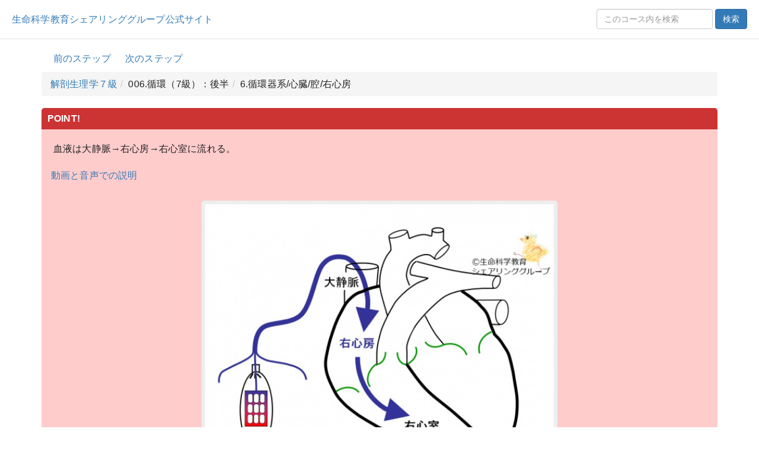

--- FILE ---
content_type: text/html; charset=UTF-8
request_url: https://life-science-edu.net/HTMLoutput/Level7-201710/%E5%BE%AA%E7%92%B0%EF%BC%887%E7%B4%9A%EF%BC%89%EF%BC%9A%E5%BE%8C%E5%8D%8A/%E5%BE%AA%E7%92%B0%E5%99%A8%E7%B3%BB/%E5%BF%83%E8%87%93/%E8%85%94/%E5%8F%B3%E5%BF%83%E6%88%BF.html
body_size: 10738
content:
<!DOCTYPE html>
<html lang="ja">
<head>
		<!-- Google tag (gtag.js) -->
	
	<!-- Google Tag Manager -->
	<script>(function(w,d,s,l,i){w[l]=w[l]||[];w[l].push({'gtm.start':new Date().getTime(),event:'gtm.js'});var f=d.getElementsByTagName(s)[0],j=d.createElement(s),dl=l!='dataLayer'?'&l='+l:'';j.async=true;j.src='https://www.googletagmanager.com/gtm.js?id='+i+dl;f.parentNode.insertBefore(j,f);})(window,document,'script','dataLayer','GTM-P8S6NK5F');</script>
	<!-- End Google Tag Manager -->
	
		<meta charset="utf-8">
	<meta http-equiv="X-UA-Compatible" content="IE=edge">
	<meta name="viewport" content="width=device-width, initial-scale=1">
	<title>6.循環器系/心臓/腔/右心房 | 解剖生理学７級</title>
	<link rel="icon" href="/app/assets/images/favicon.ico" type="image/x-icon">
	<link href="https://maxcdn.bootstrapcdn.com/bootstrap/3.3.1/css/bootstrap.min.css" rel="stylesheet">
	<link rel="stylesheet" type="text/css" href="/app/assets/styles/main.css">
	<link rel="stylesheet" type="text/css" href="/app/assets/styles/toTop.css">
	<link rel="stylesheet" type="text/css" href="/app/assets/styles/menu.css" />
	<link rel="stylesheet" type="text/css" href="/app/assets/styles/magnific-popup.css" />
</head>
<body class="detailpage">
		
	<!-- Google Tag Manager (noscript) -->
	<noscript><iframe src="https://www.googletagmanager.com/ns.html?id=GTM-P8S6NK5F"
	height="0" width="0" style="display:none;visibility:hidden"></iframe></noscript>
	<!-- End Google Tag Manager (noscript) -->
	
	
	<header>
		<div class="header">
			<div class="site_name"><a href="/">生命科学教育シェアリンググループ公式サイト</a></div>
										<form class="site-search-inline form-inline" onsubmit="event.preventDefault(); catSearch();">
										<div class="search-row">
						<input id="q" type="search" class="form-control search-input" placeholder="このコース内を検索" />
						<input id="c" type="hidden" value="HTMLoutput/Level7-201710" />
						<button type="submit" class="btn btn-primary">検索</button>
					</div>
				</form>
			
		</div>
					</header>

	<div class="container">
		<div class="floatarea">
			<div class="course-name">
				

																	<a href="/HTMLoutput/Level7-201710/循環（7級）：後半/%E5%BE%AA%E7%92%B0%E5%99%A8%E7%B3%BB/%E5%BF%83%E8%87%93/%E8%85%94/%E5%B7%A6%E5%BF%83%E5%AE%A4.html" class="step_prev " role="button">前のステップ</a>
													<a href="/HTMLoutput/Level7-201710/循環（7級）：後半/%E5%BE%AA%E7%92%B0%E5%99%A8%E7%B3%BB/%E5%BF%83%E8%87%93/%E8%85%94/%E5%8F%B3%E5%BF%83%E5%AE%A4.html" class="step_next " role="button">次のステップ</a>
							</div>

										<ul class="breadcrumb"><li><a href='/HTMLoutput/Level7/index.html'>解剖生理学７級</a></li><li>006.循環（7級）：後半</li><li>6.循環器系/心臓/腔/右心房</li></ul>
						
		</div><!-- /.floatarea -->

							<div id="searchWrap" class="search-results-wrap panel panel-default">
				<div class="panel-heading" style="position:relative; margin:0;">
					<strong>検索結果</strong> <span id="hitCount" class="text-muted"></span>
					<button id="resultsToggle"
									class="btn btn-link btn-xs"
									type="button"
									data-toggle="collapse"
									data-target="#resultsCollapse"
									aria-expanded="false"
									aria-controls="resultsCollapse"
									style="position:absolute; right:8px; top:8px;">
						<span class="toggle-text">表示する</span>
						<span class="caret"></span>
					</button>
				</div>

				<div id="resultsCollapse" class="panel-collapse collapse">
					<div id="results" class="search-results panel-body">
						<!-- 初期状態は空 -->
					</div>
				</div>
			</div>

			<link rel="stylesheet" href="/app/assets/styles/search.css">
		
				<div class="imported-body">
			<div class="lse_unit-head clearfix" style="background:#FCC; padding:0; margin:0 0 10px">
    <div class="lse_point" style="background:#C33; padding:3px 10px; color:#FFF; line-height:1em; font-weight:bold; font-size:12px">POINT!</div>
    <table class="print_title-wrap" style="background:#FCC;">
        <tr>
            <td class="lse_point_print" style="display:none;"><a href="./images/Bulb3_high-reso.png" class="image" title="POINT image">
<img alt="POINT image" src="./images/Bulb3_high-reso.png"></a></td>
            <td class="lse_discription" style="padding:10px;">&#34880;&#28082;&#12399;&#22823;&#38745;&#33032;&rarr;&#21491;&#24515;&#25151;&rarr;&#21491;&#24515;&#23460;&#12395;&#27969;&#12428;&#12427;&#12290;</td>
        </tr>
    </table>
<p><a href="./images/01800.mp4" class="internal" title="01800.mp4">&#21205;&#30011;&#12392;&#38899;&#22768;&#12391;&#12398;&#35500;&#26126;</a>
</p><div class="floatnone"><a href="./images/560px-01717.jpg" class="image">
<img alt="01717.jpg" src="./images/560px-01717.jpg"></a></div><p><br>
&#21491;&#24515;&#25151;&#12399;&#12289;&#22823;&#38745;&#33032;&#12392;&#12388;&#12394;&#12364;&#12387;&#12390;&#12356;&#12414;&#12377;&#12290;&#12381;&#12398;&#12383;&#12417;&#12289;&#38745;&#33032;&#34880;&#12434;&#21463;&#12369;&#21462;&#12426;&#12414;&#12377;&#12290;&#12414;&#12383;&#12289;&#21491;&#24515;&#23460;&#12408;&#34880;&#28082;&#12434;&#36865;&#12426;&#12414;&#12377;&#12290;
</p><p><br style="clear:both;">
</p><p><br>
</p><h2 style="clear:both" class="lse_challenge_quiz"><span class="mw-headline" id="Challenge_Quiz">Challenge Quiz</span></h2><div class="quiz"><div id="dispcolor"></div><div class="quizQuestions"><div class="question level_2"><span class="header"><span class="questionId">1. </span></span>
&#21491;&#24515;&#25151;&#12399;&#12289; <span style="background:#FCC;" class="answer"><input type="radio" id="q1-0-p0" name="q1-0" value="p0">&#32954;&#38745;&#33032; <input type="radio" id="q1-0-p1" name="q1-0" value="p1">&#22823;&#21205;&#33032; <input type="radio" id="q1-0-p2" name="q1-0" value="p2">&#22823;&#38745;&#33032; <input type="radio" id="q1-0-p3" name="q1-0" value="p3">&#32954;&#21205;&#33032; <input type="radio" id="q1-0-p4" name="q1-0" value="p4">&#24038;&#24515;&#25151; <input type="radio" id="q1-0-p5" name="q1-0" value="p5">&#24038;&#24515;&#23460; <input type="radio" id="q1-0-p6" name="q1-0" value="p6">&#21491;&#24515;&#23460; </span><span style="display: none" class="object" id="q1-0">&nbsp;<font color="red">&#27491;&#35299;!</font></span>&#12363;&#12425;&#34880;&#28082;&#12434;&#21463;&#12369;&#21462;&#12427;&#12290; <br></div>
<div class="question level_3"><span class="header"><span class="questionId">2. </span></span>
&#21491;&#24515;&#25151;&#12399;&#12289; <span style="background:#FCC;" class="answer"><input type="radio" id="q2-0-p0" name="q2-0" value="p0">&#32954;&#38745;&#33032; <input type="radio" id="q2-0-p1" name="q2-0" value="p1">&#22823;&#21205;&#33032; <input type="radio" id="q2-0-p2" name="q2-0" value="p2">&#22823;&#38745;&#33032; <input type="radio" id="q2-0-p3" name="q2-0" value="p3">&#32954;&#21205;&#33032; <input type="radio" id="q2-0-p4" name="q2-0" value="p4">&#24038;&#24515;&#25151; <input type="radio" id="q2-0-p5" name="q2-0" value="p5">&#24038;&#24515;&#23460; <input type="radio" id="q2-0-p6" name="q2-0" value="p6">&#21491;&#24515;&#23460; </span><span style="display: none" class="object" id="q2-0">&nbsp;<font color="red">&#27491;&#35299;!</font></span>&#12408;&#34880;&#28082;&#12434;&#36865;&#12427;&#12290; <br></div>
<p><script type="text/javascript">var qArr = eval({"q1":[],"q1-0":["p2"],"q2":[],"q2-0":["p6"]});</script>
</p>
</div><p></p><span id="grade"></span><span class="correction"></span></div></div>

		</div>

				<div class="nav-buttons text-center">
							<a href="/HTMLoutput/Level7-201710/循環（7級）：後半/%E5%BE%AA%E7%92%B0%E5%99%A8%E7%B3%BB/%E5%BF%83%E8%87%93/%E8%85%94/%E5%B7%A6%E5%BF%83%E5%AE%A4.html" class="step_prev " role="button">前のステップ</a>
										<a href="/HTMLoutput/Level7-201710/循環（7級）：後半/%E5%BE%AA%E7%92%B0%E5%99%A8%E7%B3%BB/%E5%BF%83%E8%87%93/%E8%85%94/%E5%8F%B3%E5%BF%83%E5%AE%A4.html" class="step_next " role="button">次のステップ</a>
					</div>

				<p class="copyrightlink">
			<a href="/text/copyright.html">本教材の著作権</a>
		</p>

				<div id="page-top" class="page-top">
			<a id="move-page-top" class="move-page-top" href="#">
				<div class="pagetop__arrow"></div>
			</a>
		</div>
	</div>

	<footer>©生命科学教育シェアリンググループ</footer>

	<script src="https://ajax.googleapis.com/ajax/libs/jquery/1.11.1/jquery.min.js"></script>
	<script src="https://maxcdn.bootstrapcdn.com/bootstrap/3.3.1/js/bootstrap.min.js"></script>
	<script src="/app/assets/scripts/display_correct.js"></script>
	<script src="/app/assets/scripts/toTop.js"></script>
	<script src="/app/assets/scripts/mod_tags.js"></script>
	<script src="/app/assets/scripts/magnific-popup/jquery.magnific-popup.min.js"></script>
	<script src="/app/assets/scripts/magnific-popup/img_popup.js"></script>
	<script src="/app/assets/scripts/menu.js"></script>
			<script src="/app/assets/scripts/search.js"></script>
			
	<script>
		document.querySelectorAll('video').forEach(function(video) {
			var wrapper = document.createElement('div');
			wrapper.classList.add('video_area');
			var parent = video.parentElement;
			parent.insertBefore(wrapper, video);
			wrapper.appendChild(video);
		});
	</script>

		<style>
	ol {
		list-style: decimal;
		padding-left: 1.5em;
	}

	ol.js-numbered {
		list-style: none;
		padding-left: 1.5em;
	}

	ol.js-numbered > li {
		font-weight: bold;
		margin-top: 1em;
	}

	ol.js-numbered > li > ol {
		list-style: decimal;
		padding-left: 2em;
		font-weight: normal;
	}
	</style>

	<script>
	window.addEventListener('load', function() {
		// body 内にあるすべての ol を取得
		const allLists = document.querySelectorAll('body ol');

		// 親に ol がない（＝最上位）だけを残す
		const topLevelLists = Array.from(allLists).filter(function(list) {
			return !list.parentElement.closest('ol');
		});

		console.log('検出された最上位 <ol> の数:', topLevelLists.length);

		topLevelLists.forEach(function(list) {
			list.classList.add('js-numbered');
			const items = list.querySelectorAll(':scope > li');
			items.forEach(function(li, i) {
				const num = String(i + 1).padStart(3, '0');
				let firstTextNode = null;
				for (let node of li.childNodes) {
					if (node.nodeType === Node.TEXT_NODE && node.textContent.trim() !== '') {
						firstTextNode = node;
						break;
					}
				}
				if (firstTextNode) {
					firstTextNode.textContent = num + '. ' + firstTextNode.textContent.trim();
				} else {
					li.insertAdjacentText('afterbegin', num + '. ');
				}
			});
		});
	});
	</script>
	</body>
</html>
